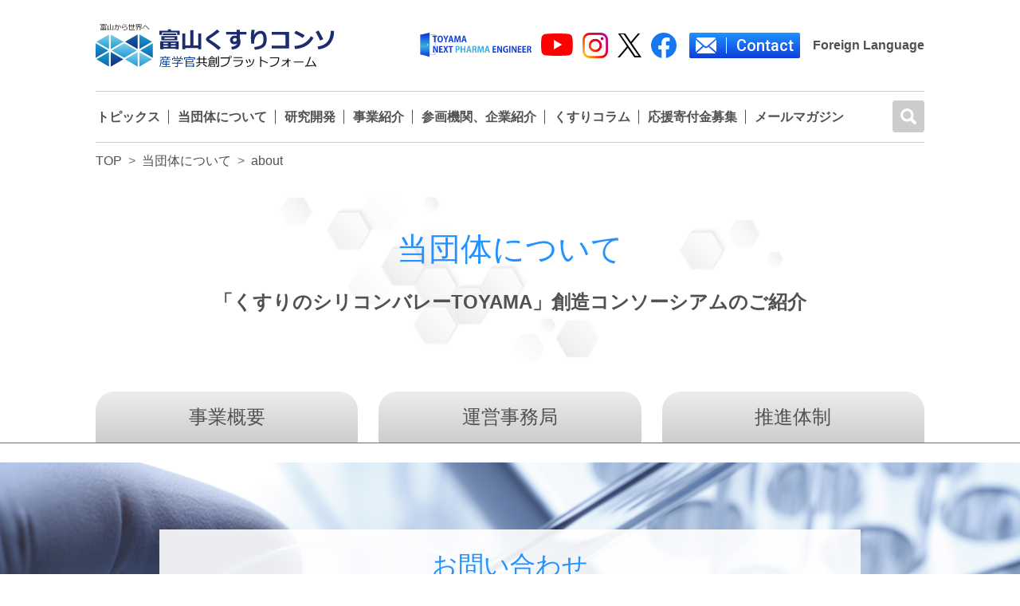

--- FILE ---
content_type: text/html; charset=UTF-8
request_url: https://kusuri-consortium.jp/about/
body_size: 9801
content:
<!doctype html>
<html lang="en">
<head>
	<meta charset="UTF-8">
	<meta name="viewport"
	      content="width=device-width, user-scalable=no, initial-scale=1.0, maximum-scale=1.0, minimum-scale=1.0">
	<link rel="shortcut icon" href="https://kusuri-consortium.jp/wp-content/themes/kusuri-consortium/resources/com/favicon.ico">
	<!--	<link rel="icon" href="--><!--" sizes="32x32">-->
	<!--	<link rel="icon" href="--><!--" sizes="57x57">-->
	<!--	<link rel="icon" href="--><!--" sizes="76x76">-->
	<!--	<link rel="icon" href="--><!--" sizes="96x96">-->
	<!--	<link rel="icon" href="--><!--" sizes="128x128">-->
	<!--	<link rel="icon" href="--><!--" sizes="192x192">-->
	<!--	<link rel="icon" href="--><!--" sizes="228x228">-->
	<!--	Android -->
	<!--	<link rel="shortcut icon" href="-->
	<!--" sizes="196x196">-->
	<!--	iOS -->
	<!--	<link rel="apple-touch-icon" href="-->
	<!--" sizes="120x120">-->
	<!--	<link rel="apple-touch-icon" href="-->
	<!--" sizes="152x152">-->
	<!--	<link rel="apple-touch-icon" href="-->
	<!--" sizes="180x180">-->
	<!--	 Windows 8  IE 10-->
	<!--	<meta name="msapplication-TileColor" content="#FFFFFF">-->
	<!--	<meta name="msapplication-TileImage" content="-->
	<!--">-->
	<title>当団体について &#8211; くすりのシリコンバレーTOYAMA創造コンソーシアム</title>
<meta name='robots' content='max-image-preview:large' />
<link rel='dns-prefetch' href='//www.googletagmanager.com' />
<link rel='dns-prefetch' href='//fonts.googleapis.com' />
<link rel="alternate" type="application/rss+xml" title="くすりのシリコンバレーTOYAMA創造コンソーシアム &raquo; フィード" href="https://kusuri-consortium.jp/feed/" />
<link rel="alternate" type="application/rss+xml" title="くすりのシリコンバレーTOYAMA創造コンソーシアム &raquo; コメントフィード" href="https://kusuri-consortium.jp/comments/feed/" />
<link rel="alternate" type="application/rss+xml" title="くすりのシリコンバレーTOYAMA創造コンソーシアム &raquo; 当団体について フィード" href="https://kusuri-consortium.jp/about/feed/" />
<script>
window._wpemojiSettings = {"baseUrl":"https:\/\/s.w.org\/images\/core\/emoji\/15.0.3\/72x72\/","ext":".png","svgUrl":"https:\/\/s.w.org\/images\/core\/emoji\/15.0.3\/svg\/","svgExt":".svg","source":{"concatemoji":"https:\/\/kusuri-consortium.jp\/wp-includes\/js\/wp-emoji-release.min.js?ver=6.6.2"}};
/*! This file is auto-generated */
!function(i,n){var o,s,e;function c(e){try{var t={supportTests:e,timestamp:(new Date).valueOf()};sessionStorage.setItem(o,JSON.stringify(t))}catch(e){}}function p(e,t,n){e.clearRect(0,0,e.canvas.width,e.canvas.height),e.fillText(t,0,0);var t=new Uint32Array(e.getImageData(0,0,e.canvas.width,e.canvas.height).data),r=(e.clearRect(0,0,e.canvas.width,e.canvas.height),e.fillText(n,0,0),new Uint32Array(e.getImageData(0,0,e.canvas.width,e.canvas.height).data));return t.every(function(e,t){return e===r[t]})}function u(e,t,n){switch(t){case"flag":return n(e,"\ud83c\udff3\ufe0f\u200d\u26a7\ufe0f","\ud83c\udff3\ufe0f\u200b\u26a7\ufe0f")?!1:!n(e,"\ud83c\uddfa\ud83c\uddf3","\ud83c\uddfa\u200b\ud83c\uddf3")&&!n(e,"\ud83c\udff4\udb40\udc67\udb40\udc62\udb40\udc65\udb40\udc6e\udb40\udc67\udb40\udc7f","\ud83c\udff4\u200b\udb40\udc67\u200b\udb40\udc62\u200b\udb40\udc65\u200b\udb40\udc6e\u200b\udb40\udc67\u200b\udb40\udc7f");case"emoji":return!n(e,"\ud83d\udc26\u200d\u2b1b","\ud83d\udc26\u200b\u2b1b")}return!1}function f(e,t,n){var r="undefined"!=typeof WorkerGlobalScope&&self instanceof WorkerGlobalScope?new OffscreenCanvas(300,150):i.createElement("canvas"),a=r.getContext("2d",{willReadFrequently:!0}),o=(a.textBaseline="top",a.font="600 32px Arial",{});return e.forEach(function(e){o[e]=t(a,e,n)}),o}function t(e){var t=i.createElement("script");t.src=e,t.defer=!0,i.head.appendChild(t)}"undefined"!=typeof Promise&&(o="wpEmojiSettingsSupports",s=["flag","emoji"],n.supports={everything:!0,everythingExceptFlag:!0},e=new Promise(function(e){i.addEventListener("DOMContentLoaded",e,{once:!0})}),new Promise(function(t){var n=function(){try{var e=JSON.parse(sessionStorage.getItem(o));if("object"==typeof e&&"number"==typeof e.timestamp&&(new Date).valueOf()<e.timestamp+604800&&"object"==typeof e.supportTests)return e.supportTests}catch(e){}return null}();if(!n){if("undefined"!=typeof Worker&&"undefined"!=typeof OffscreenCanvas&&"undefined"!=typeof URL&&URL.createObjectURL&&"undefined"!=typeof Blob)try{var e="postMessage("+f.toString()+"("+[JSON.stringify(s),u.toString(),p.toString()].join(",")+"));",r=new Blob([e],{type:"text/javascript"}),a=new Worker(URL.createObjectURL(r),{name:"wpTestEmojiSupports"});return void(a.onmessage=function(e){c(n=e.data),a.terminate(),t(n)})}catch(e){}c(n=f(s,u,p))}t(n)}).then(function(e){for(var t in e)n.supports[t]=e[t],n.supports.everything=n.supports.everything&&n.supports[t],"flag"!==t&&(n.supports.everythingExceptFlag=n.supports.everythingExceptFlag&&n.supports[t]);n.supports.everythingExceptFlag=n.supports.everythingExceptFlag&&!n.supports.flag,n.DOMReady=!1,n.readyCallback=function(){n.DOMReady=!0}}).then(function(){return e}).then(function(){var e;n.supports.everything||(n.readyCallback(),(e=n.source||{}).concatemoji?t(e.concatemoji):e.wpemoji&&e.twemoji&&(t(e.twemoji),t(e.wpemoji)))}))}((window,document),window._wpemojiSettings);
</script>
<style id='wp-emoji-styles-inline-css'>

	img.wp-smiley, img.emoji {
		display: inline !important;
		border: none !important;
		box-shadow: none !important;
		height: 1em !important;
		width: 1em !important;
		margin: 0 0.07em !important;
		vertical-align: -0.1em !important;
		background: none !important;
		padding: 0 !important;
	}
</style>
<link rel='stylesheet' id='wp-block-library-css' href='https://kusuri-consortium.jp/wp-includes/css/dist/block-library/style.min.css?ver=6.6.2' media='all' />
<style id='wp-block-library-theme-inline-css'>
.wp-block-audio :where(figcaption){color:#555;font-size:13px;text-align:center}.is-dark-theme .wp-block-audio :where(figcaption){color:#ffffffa6}.wp-block-audio{margin:0 0 1em}.wp-block-code{border:1px solid #ccc;border-radius:4px;font-family:Menlo,Consolas,monaco,monospace;padding:.8em 1em}.wp-block-embed :where(figcaption){color:#555;font-size:13px;text-align:center}.is-dark-theme .wp-block-embed :where(figcaption){color:#ffffffa6}.wp-block-embed{margin:0 0 1em}.blocks-gallery-caption{color:#555;font-size:13px;text-align:center}.is-dark-theme .blocks-gallery-caption{color:#ffffffa6}:root :where(.wp-block-image figcaption){color:#555;font-size:13px;text-align:center}.is-dark-theme :root :where(.wp-block-image figcaption){color:#ffffffa6}.wp-block-image{margin:0 0 1em}.wp-block-pullquote{border-bottom:4px solid;border-top:4px solid;color:currentColor;margin-bottom:1.75em}.wp-block-pullquote cite,.wp-block-pullquote footer,.wp-block-pullquote__citation{color:currentColor;font-size:.8125em;font-style:normal;text-transform:uppercase}.wp-block-quote{border-left:.25em solid;margin:0 0 1.75em;padding-left:1em}.wp-block-quote cite,.wp-block-quote footer{color:currentColor;font-size:.8125em;font-style:normal;position:relative}.wp-block-quote.has-text-align-right{border-left:none;border-right:.25em solid;padding-left:0;padding-right:1em}.wp-block-quote.has-text-align-center{border:none;padding-left:0}.wp-block-quote.is-large,.wp-block-quote.is-style-large,.wp-block-quote.is-style-plain{border:none}.wp-block-search .wp-block-search__label{font-weight:700}.wp-block-search__button{border:1px solid #ccc;padding:.375em .625em}:where(.wp-block-group.has-background){padding:1.25em 2.375em}.wp-block-separator.has-css-opacity{opacity:.4}.wp-block-separator{border:none;border-bottom:2px solid;margin-left:auto;margin-right:auto}.wp-block-separator.has-alpha-channel-opacity{opacity:1}.wp-block-separator:not(.is-style-wide):not(.is-style-dots){width:100px}.wp-block-separator.has-background:not(.is-style-dots){border-bottom:none;height:1px}.wp-block-separator.has-background:not(.is-style-wide):not(.is-style-dots){height:2px}.wp-block-table{margin:0 0 1em}.wp-block-table td,.wp-block-table th{word-break:normal}.wp-block-table :where(figcaption){color:#555;font-size:13px;text-align:center}.is-dark-theme .wp-block-table :where(figcaption){color:#ffffffa6}.wp-block-video :where(figcaption){color:#555;font-size:13px;text-align:center}.is-dark-theme .wp-block-video :where(figcaption){color:#ffffffa6}.wp-block-video{margin:0 0 1em}:root :where(.wp-block-template-part.has-background){margin-bottom:0;margin-top:0;padding:1.25em 2.375em}
</style>
<link rel='stylesheet' id='gutenberg-pdfjs-style-css' href='https://kusuri-consortium.jp/wp-content/plugins/pdfjs-viewer-shortcode/inc/../blocks/build/style-index.css?ver=1766473788' media='all' />
<style id='classic-theme-styles-inline-css'>
/*! This file is auto-generated */
.wp-block-button__link{color:#fff;background-color:#32373c;border-radius:9999px;box-shadow:none;text-decoration:none;padding:calc(.667em + 2px) calc(1.333em + 2px);font-size:1.125em}.wp-block-file__button{background:#32373c;color:#fff;text-decoration:none}
</style>
<style id='global-styles-inline-css'>
:root{--wp--preset--aspect-ratio--square: 1;--wp--preset--aspect-ratio--4-3: 4/3;--wp--preset--aspect-ratio--3-4: 3/4;--wp--preset--aspect-ratio--3-2: 3/2;--wp--preset--aspect-ratio--2-3: 2/3;--wp--preset--aspect-ratio--16-9: 16/9;--wp--preset--aspect-ratio--9-16: 9/16;--wp--preset--color--black: #000000;--wp--preset--color--cyan-bluish-gray: #abb8c3;--wp--preset--color--white: #ffffff;--wp--preset--color--pale-pink: #f78da7;--wp--preset--color--vivid-red: #cf2e2e;--wp--preset--color--luminous-vivid-orange: #ff6900;--wp--preset--color--luminous-vivid-amber: #fcb900;--wp--preset--color--light-green-cyan: #7bdcb5;--wp--preset--color--vivid-green-cyan: #00d084;--wp--preset--color--pale-cyan-blue: #8ed1fc;--wp--preset--color--vivid-cyan-blue: #0693e3;--wp--preset--color--vivid-purple: #9b51e0;--wp--preset--gradient--vivid-cyan-blue-to-vivid-purple: linear-gradient(135deg,rgba(6,147,227,1) 0%,rgb(155,81,224) 100%);--wp--preset--gradient--light-green-cyan-to-vivid-green-cyan: linear-gradient(135deg,rgb(122,220,180) 0%,rgb(0,208,130) 100%);--wp--preset--gradient--luminous-vivid-amber-to-luminous-vivid-orange: linear-gradient(135deg,rgba(252,185,0,1) 0%,rgba(255,105,0,1) 100%);--wp--preset--gradient--luminous-vivid-orange-to-vivid-red: linear-gradient(135deg,rgba(255,105,0,1) 0%,rgb(207,46,46) 100%);--wp--preset--gradient--very-light-gray-to-cyan-bluish-gray: linear-gradient(135deg,rgb(238,238,238) 0%,rgb(169,184,195) 100%);--wp--preset--gradient--cool-to-warm-spectrum: linear-gradient(135deg,rgb(74,234,220) 0%,rgb(151,120,209) 20%,rgb(207,42,186) 40%,rgb(238,44,130) 60%,rgb(251,105,98) 80%,rgb(254,248,76) 100%);--wp--preset--gradient--blush-light-purple: linear-gradient(135deg,rgb(255,206,236) 0%,rgb(152,150,240) 100%);--wp--preset--gradient--blush-bordeaux: linear-gradient(135deg,rgb(254,205,165) 0%,rgb(254,45,45) 50%,rgb(107,0,62) 100%);--wp--preset--gradient--luminous-dusk: linear-gradient(135deg,rgb(255,203,112) 0%,rgb(199,81,192) 50%,rgb(65,88,208) 100%);--wp--preset--gradient--pale-ocean: linear-gradient(135deg,rgb(255,245,203) 0%,rgb(182,227,212) 50%,rgb(51,167,181) 100%);--wp--preset--gradient--electric-grass: linear-gradient(135deg,rgb(202,248,128) 0%,rgb(113,206,126) 100%);--wp--preset--gradient--midnight: linear-gradient(135deg,rgb(2,3,129) 0%,rgb(40,116,252) 100%);--wp--preset--font-size--small: 13px;--wp--preset--font-size--medium: 20px;--wp--preset--font-size--large: 36px;--wp--preset--font-size--x-large: 42px;--wp--preset--spacing--20: 0.44rem;--wp--preset--spacing--30: 0.67rem;--wp--preset--spacing--40: 1rem;--wp--preset--spacing--50: 1.5rem;--wp--preset--spacing--60: 2.25rem;--wp--preset--spacing--70: 3.38rem;--wp--preset--spacing--80: 5.06rem;--wp--preset--shadow--natural: 6px 6px 9px rgba(0, 0, 0, 0.2);--wp--preset--shadow--deep: 12px 12px 50px rgba(0, 0, 0, 0.4);--wp--preset--shadow--sharp: 6px 6px 0px rgba(0, 0, 0, 0.2);--wp--preset--shadow--outlined: 6px 6px 0px -3px rgba(255, 255, 255, 1), 6px 6px rgba(0, 0, 0, 1);--wp--preset--shadow--crisp: 6px 6px 0px rgba(0, 0, 0, 1);}:where(.is-layout-flex){gap: 0.5em;}:where(.is-layout-grid){gap: 0.5em;}body .is-layout-flex{display: flex;}.is-layout-flex{flex-wrap: wrap;align-items: center;}.is-layout-flex > :is(*, div){margin: 0;}body .is-layout-grid{display: grid;}.is-layout-grid > :is(*, div){margin: 0;}:where(.wp-block-columns.is-layout-flex){gap: 2em;}:where(.wp-block-columns.is-layout-grid){gap: 2em;}:where(.wp-block-post-template.is-layout-flex){gap: 1.25em;}:where(.wp-block-post-template.is-layout-grid){gap: 1.25em;}.has-black-color{color: var(--wp--preset--color--black) !important;}.has-cyan-bluish-gray-color{color: var(--wp--preset--color--cyan-bluish-gray) !important;}.has-white-color{color: var(--wp--preset--color--white) !important;}.has-pale-pink-color{color: var(--wp--preset--color--pale-pink) !important;}.has-vivid-red-color{color: var(--wp--preset--color--vivid-red) !important;}.has-luminous-vivid-orange-color{color: var(--wp--preset--color--luminous-vivid-orange) !important;}.has-luminous-vivid-amber-color{color: var(--wp--preset--color--luminous-vivid-amber) !important;}.has-light-green-cyan-color{color: var(--wp--preset--color--light-green-cyan) !important;}.has-vivid-green-cyan-color{color: var(--wp--preset--color--vivid-green-cyan) !important;}.has-pale-cyan-blue-color{color: var(--wp--preset--color--pale-cyan-blue) !important;}.has-vivid-cyan-blue-color{color: var(--wp--preset--color--vivid-cyan-blue) !important;}.has-vivid-purple-color{color: var(--wp--preset--color--vivid-purple) !important;}.has-black-background-color{background-color: var(--wp--preset--color--black) !important;}.has-cyan-bluish-gray-background-color{background-color: var(--wp--preset--color--cyan-bluish-gray) !important;}.has-white-background-color{background-color: var(--wp--preset--color--white) !important;}.has-pale-pink-background-color{background-color: var(--wp--preset--color--pale-pink) !important;}.has-vivid-red-background-color{background-color: var(--wp--preset--color--vivid-red) !important;}.has-luminous-vivid-orange-background-color{background-color: var(--wp--preset--color--luminous-vivid-orange) !important;}.has-luminous-vivid-amber-background-color{background-color: var(--wp--preset--color--luminous-vivid-amber) !important;}.has-light-green-cyan-background-color{background-color: var(--wp--preset--color--light-green-cyan) !important;}.has-vivid-green-cyan-background-color{background-color: var(--wp--preset--color--vivid-green-cyan) !important;}.has-pale-cyan-blue-background-color{background-color: var(--wp--preset--color--pale-cyan-blue) !important;}.has-vivid-cyan-blue-background-color{background-color: var(--wp--preset--color--vivid-cyan-blue) !important;}.has-vivid-purple-background-color{background-color: var(--wp--preset--color--vivid-purple) !important;}.has-black-border-color{border-color: var(--wp--preset--color--black) !important;}.has-cyan-bluish-gray-border-color{border-color: var(--wp--preset--color--cyan-bluish-gray) !important;}.has-white-border-color{border-color: var(--wp--preset--color--white) !important;}.has-pale-pink-border-color{border-color: var(--wp--preset--color--pale-pink) !important;}.has-vivid-red-border-color{border-color: var(--wp--preset--color--vivid-red) !important;}.has-luminous-vivid-orange-border-color{border-color: var(--wp--preset--color--luminous-vivid-orange) !important;}.has-luminous-vivid-amber-border-color{border-color: var(--wp--preset--color--luminous-vivid-amber) !important;}.has-light-green-cyan-border-color{border-color: var(--wp--preset--color--light-green-cyan) !important;}.has-vivid-green-cyan-border-color{border-color: var(--wp--preset--color--vivid-green-cyan) !important;}.has-pale-cyan-blue-border-color{border-color: var(--wp--preset--color--pale-cyan-blue) !important;}.has-vivid-cyan-blue-border-color{border-color: var(--wp--preset--color--vivid-cyan-blue) !important;}.has-vivid-purple-border-color{border-color: var(--wp--preset--color--vivid-purple) !important;}.has-vivid-cyan-blue-to-vivid-purple-gradient-background{background: var(--wp--preset--gradient--vivid-cyan-blue-to-vivid-purple) !important;}.has-light-green-cyan-to-vivid-green-cyan-gradient-background{background: var(--wp--preset--gradient--light-green-cyan-to-vivid-green-cyan) !important;}.has-luminous-vivid-amber-to-luminous-vivid-orange-gradient-background{background: var(--wp--preset--gradient--luminous-vivid-amber-to-luminous-vivid-orange) !important;}.has-luminous-vivid-orange-to-vivid-red-gradient-background{background: var(--wp--preset--gradient--luminous-vivid-orange-to-vivid-red) !important;}.has-very-light-gray-to-cyan-bluish-gray-gradient-background{background: var(--wp--preset--gradient--very-light-gray-to-cyan-bluish-gray) !important;}.has-cool-to-warm-spectrum-gradient-background{background: var(--wp--preset--gradient--cool-to-warm-spectrum) !important;}.has-blush-light-purple-gradient-background{background: var(--wp--preset--gradient--blush-light-purple) !important;}.has-blush-bordeaux-gradient-background{background: var(--wp--preset--gradient--blush-bordeaux) !important;}.has-luminous-dusk-gradient-background{background: var(--wp--preset--gradient--luminous-dusk) !important;}.has-pale-ocean-gradient-background{background: var(--wp--preset--gradient--pale-ocean) !important;}.has-electric-grass-gradient-background{background: var(--wp--preset--gradient--electric-grass) !important;}.has-midnight-gradient-background{background: var(--wp--preset--gradient--midnight) !important;}.has-small-font-size{font-size: var(--wp--preset--font-size--small) !important;}.has-medium-font-size{font-size: var(--wp--preset--font-size--medium) !important;}.has-large-font-size{font-size: var(--wp--preset--font-size--large) !important;}.has-x-large-font-size{font-size: var(--wp--preset--font-size--x-large) !important;}
:where(.wp-block-post-template.is-layout-flex){gap: 1.25em;}:where(.wp-block-post-template.is-layout-grid){gap: 1.25em;}
:where(.wp-block-columns.is-layout-flex){gap: 2em;}:where(.wp-block-columns.is-layout-grid){gap: 2em;}
:root :where(.wp-block-pullquote){font-size: 1.5em;line-height: 1.6;}
</style>
<link rel='stylesheet' id='style-css' href='https://kusuri-consortium.jp/wp-content/themes/kusuri-consortium/style.css?ver=6.6.2' media='all' />
<link rel='stylesheet' id='google_font-css' href='https://fonts.googleapis.com/css2?family=Roboto%3Awght%40300%3B400%3B500&#038;display=swap&#038;ver=6.6.2' media='all' />
<link rel='stylesheet' id='theme-css' href='https://kusuri-consortium.jp/wp-content/themes/kusuri-consortium/public/css/owl.theme.default.min.css?ver=6.6.2' media='all' />
<link rel='stylesheet' id='carousel-css' href='https://kusuri-consortium.jp/wp-content/themes/kusuri-consortium/public/css/owl.carousel.min.css?ver=6.6.2' media='all' />
<link rel='stylesheet' id='appStyle-css' href='https://kusuri-consortium.jp/wp-content/themes/kusuri-consortium/public/css/app.css?20250129&#038;ver=6.6.2' media='all' />
<link rel='stylesheet' id='tablepress-default-css' href='https://kusuri-consortium.jp/wp-content/plugins/tablepress/css/build/default.css?ver=3.2.6' media='all' />
<link rel='stylesheet' id='wpglobus-css' href='https://kusuri-consortium.jp/wp-content/plugins/wpglobus/includes/css/wpglobus.css?ver=3.0.1' media='all' />

<!-- Site Kit によって追加された Google タグ（gtag.js）スニペット -->
<!-- Google アナリティクス スニペット (Site Kit が追加) -->
<script src="https://www.googletagmanager.com/gtag/js?id=GT-MK98FGN" id="google_gtagjs-js" async></script>
<script id="google_gtagjs-js-after">
window.dataLayer = window.dataLayer || [];function gtag(){dataLayer.push(arguments);}
gtag("set","linker",{"domains":["kusuri-consortium.jp"]});
gtag("js", new Date());
gtag("set", "developer_id.dZTNiMT", true);
gtag("config", "GT-MK98FGN");
</script>
<script src="https://kusuri-consortium.jp/wp-includes/js/jquery/jquery.min.js?ver=3.7.1" id="jquery-core-js"></script>
<script src="https://kusuri-consortium.jp/wp-includes/js/jquery/jquery-migrate.min.js?ver=3.4.1" id="jquery-migrate-js"></script>
<script id="utils-js-extra">
var userSettings = {"url":"\/","uid":"0","time":"1769005205","secure":"1"};
</script>
<script src="https://kusuri-consortium.jp/wp-includes/js/utils.min.js?ver=6.6.2" id="utils-js"></script>
<link rel="https://api.w.org/" href="https://kusuri-consortium.jp/wp-json/" /><link rel="EditURI" type="application/rsd+xml" title="RSD" href="https://kusuri-consortium.jp/xmlrpc.php?rsd" />
<meta name="generator" content="WordPress 6.6.2" />
<meta name="generator" content="Site Kit by Google 1.170.0" /><meta property="og:title" content="アーカイブ: 当団体について" />
<meta property="og:description" content="" />
<meta property="og:type" content="website" />
<meta property="og:url" content="https://kusuri-consortium.jp/about/" />
<meta property="og:image" content="https://kusuri-consortium.jp/wp-content/uploads/2023/03/ogp-400x210.jpg" />
<meta property="og:image:width" content="400" />
<meta property="og:image:height" content="210" />
<meta property="og:image:alt" content="" />
<meta property="og:site_name" content="くすりのシリコンバレーTOYAMA創造コンソーシアム" />
<meta name="twitter:card" content="summary" />
<meta name="twitter:site" content="KUSURICONSO" />
			<style media="screen">
				.wpglobus_flag_ja{background-image:url(https://kusuri-consortium.jp/wp-content/plugins/wpglobus/flags/jp.png)}
			</style>
			<link rel="alternate" hreflang="ja" href="https://kusuri-consortium.jp/about/" />		<style id="wp-custom-css">
			.npe_table_list table th {
	border:1px solid #bbb !important;
}

.npe_table_list table td {
	border:1px solid #bbb !important;
}

table.npe_table_list th {
	border:1px solid #bbb !important;
}

table.npe_table_list td {
	border:1px solid #bbb !important;
}

.list-content strong {
	font-weight:bold !important;
}

.list-content strong a{
	font-weight:bold !important;
}

.list-content strong a span{
	font-weight:bold !important;
}

.list-content strong span{
	font-weight:bold !important;
}

.list-content strong mark{
	font-weight:bold !important;
}		</style>
		</head>
<body>
<!--<div class="container p-0 bg-white container-header">-->
<header id="header">
	<div class="container content-padding">
		<div class="d-flex header-top">
			<a href="javascript:void(0)" title="toggle menu"
			   class="toggle-menu d-lg-none">
				<span></span>
			</a>
			<a href="https://kusuri-consortium.jp" title="くすりのシリコンバレーTOYAMA創造コンソーシアム" class="logo">
							<img src="https://kusuri-consortium.jp/wp-content/themes/kusuri-consortium/resources/com/top-logo.svg?202309" alt="" width="300"
				     class="d-xl-block d-lg-none">
				<img style="max-width: 150px" src="https://kusuri-consortium.jp/wp-content/themes/kusuri-consortium/resources/com/top-logo.svg?202309"
				     alt=""
				     class="d-xl-none d-lg-block">
				<img style="max-width: 236px" src="https://kusuri-consortium.jp/wp-content/themes/kusuri-consortium/resources/com/top-logo.svg?202309"
				     alt=""
				     class="d-lg-none d-sm-block">
			
			</a>
			<div class="box-social-header d-flex align-items-center">
				<ul class="social">
				  <li><a href="/npe/" target="_blank"><img
								src="https://kusuri-consortium.jp/wp-content/themes/kusuri-consortium/resources/com/npe-logo.svg?Ver.4" alt="TOYAMA NEXT PHARMA ENGINEER" width="140" height="32"></a></li>
				  <li><a href="https://www.youtube.com/@toyama8508/about" target="_blank"><img
								src="https://kusuri-consortium.jp/wp-content/themes/kusuri-consortium/resources/com/youtube-logo.svg?Ver.4" alt="YouTube" width="40" height="29"></a></li>
					<li><a href="https://www.instagram.com/toyama_pharmaceutical_valley/" target="_blank"><img
								src="https://kusuri-consortium.jp/wp-content/themes/kusuri-consortium/resources/com/icon/in.svg" alt="Instagram"></a></li>
					<li><a href="https://twitter.com/KUSURICONSO" target="_blank"><img
								src="https://kusuri-consortium.jp/wp-content/themes/kusuri-consortium/resources/com/icon/x_logo-black.png?Ver.2" alt="X" width="30" height="30"></a></li>
					<li><a href="https://www.facebook.com/kusuriconsortium" target="_blank"><img
								src="https://kusuri-consortium.jp/wp-content/themes/kusuri-consortium/resources/com/icon/fb.svg" alt="Facebook"></a></li>
					<li><a href="/contact" title="" class="contact-header-link"
					       data-category="contact"
						>
								<span class="contact-icon"><img
										src="https://kusuri-consortium.jp/wp-content/themes/kusuri-consortium/resources/com/icon/email-sm.svg"></span>
							<span class="contact-text">Contact</span>
						</a></li>
				</ul>
				<div class="box-lang" style="display: ;">
					<a href="https://kusuri-consortium.jp/foreign">Foreign Language</a>
				</div>
				<form action="https://kusuri-consortium.jp/" class="form-search-header d-lg-none">
					<div class="form-group form-input d-lg-none">
						<input type="search" name="s"
						       placeholder="検索">
					</div>
					<button type="button" class="icon-search">
						<img src="https://kusuri-consortium.jp/wp-content/themes/kusuri-consortium/resources/com/icon/search.svg">
					</button>
				</form>
			</div>
		</div>
		<div class="menu-header">
			<!--			-->			<nav id="nav-menu">
	<ul class="menu">
				<li class="item-menu"><a href="https://kusuri-consortium.jp/topics/"
		                         title="">トピックス</a></li>
						<li class="item-menu"><a href="https://kusuri-consortium.jp/framework/"
		                         title="" class="is-active">当団体について</a>
			<span class="toggle-item-menu">
				<img src="https://kusuri-consortium.jp/wp-content/themes/kusuri-consortium/resources/images/i-toggle-menu.svg" alt="">
			</span>
			<div class="mega-menu">
				<a href="https://kusuri-consortium.jp/framework/" title="" class="box-title-mega-menu">
					当団体について
					<img src="https://kusuri-consortium.jp/wp-content/themes/kusuri-consortium/resources/images/icon-arrow-white.png" alt="" width="10px">
				</a>
				<ul class="box-mega-menu-child">
										<li>
						<a href="https://kusuri-consortium.jp/framework/" title="">
							事業概要						</a>		
					</li>
															<li>
						<a href="https://kusuri-consortium.jp/organization/" title="">
							運営事務局紹介						</a>
					</li>
															<li>
						<a href="https://kusuri-consortium.jp/promotion/" title="">
							推進体制						</a>
					</li>
									</ul>
			</div>
		</li>
				<li class="item-menu">
			<a href="https://kusuri-consortium.jp/rad/" title="" class="is-active">研究開発</a>
			<span class="toggle-item-menu">
				<img src="https://kusuri-consortium.jp/wp-content/themes/kusuri-consortium/resources/images/i-toggle-menu.svg" alt="">
			</span>
			<div class="mega-menu">
				<a href="https://kusuri-consortium.jp/rad/" title="" class="box-title-mega-menu">
				研究開発					<img src="https://kusuri-consortium.jp/wp-content/themes/kusuri-consortium/resources/images/icon-arrow-white.png" alt="" width="10px">
				</a>
				<ul class="box-mega-menu-child">
					<li>
						<a href="https://kusuri-consortium.jp/rad/" title="">
						研究開発						</a>
					</li>
				
					<li>
						<a href="https://kusuri-consortium.jp/rad/support/" title="">
							研究支援体制						</a>
					</li>
				</ul>
			</div>
		</li>
				<li class="item-menu">
			<a href="https://kusuri-consortium.jp/business/" title="" class="is-active">事業紹介</a>
			<span class="toggle-item-menu">
				<img src="https://kusuri-consortium.jp/wp-content/themes/kusuri-consortium/resources/images/i-toggle-menu.svg" alt="">
			</span>
			<div class="mega-menu">
								<a href="https://kusuri-consortium.jp/business/" title="" class="box-title-mega-menu">
					事業紹介					<img src="https://kusuri-consortium.jp/wp-content/themes/kusuri-consortium/resources/images/icon-arrow-white.png" alt="" width="10px">
				</a>
								<ul class="box-mega-menu-child">
				    <li>
						<a href="https://kusuri-consortium.jp/rad/" title="">
							研究開発						</a>
					</li>

					<li>
						<a href="/talent-development/" title="">
							人材育成						</a>
					</li>

										<li>
						<a href="https://kusuri-consortium.jp/equipment/" title="">
							機器共用						</a>
					</li>
									</ul>
			</div>
		</li>
						<li class="item-menu"><a href="https://kusuri-consortium.jp/company_introduction/" title="" class="is-active">参画機関、企業紹介</a>
			<span class="toggle-item-menu">
				<img src="https://kusuri-consortium.jp/wp-content/themes/kusuri-consortium/resources/images/i-toggle-menu.svg" alt="">
			</span>
			<div class="mega-menu">
				<a href="https://kusuri-consortium.jp/company_introduction/" title="" class="box-title-mega-menu">
					参画機関、企業紹介					
					<img src="https://kusuri-consortium.jp/wp-content/themes/kusuri-consortium/resources/images/icon-arrow-white.png" alt="" width="10px">
				</a>
				<ul class="box-mega-menu-child">
										<li>
						<a href="https://kusuri-consortium.jp/company_introduction/pharmaceutical_anufacturing/" title="">
							医薬品製造業者（一覧）						</a>
					</li>
															<li>
						<a href="https://kusuri-consortium.jp/company_introduction/pharmaceutical_companies/" title="">
							医薬品関連企業等（一覧）						</a>
					</li>
									</ul>
			</div>
		</li>
								<li class="item-menu"><a href="https://kusuri-consortium.jp/column/"
		                         title="">くすりコラム</a></li>
						<li class="item-menu"><a  href="https://kusuri-consortium.jp/donation/" title="">応援寄付金募集</a>
			<span class="toggle-item-menu">
				<img src="https://kusuri-consortium.jp/wp-content/themes/kusuri-consortium/resources/images/i-toggle-menu.svg" alt="">
			</span>
		</li>
							  		    <li class="item-menu"><a href="https://kusuri-consortium.jp/mailmagazine/" title="">メールマガジン</a></li>
			</ul>
</nav>

			<form action="https://kusuri-consortium.jp/" class="form-search-header">
				<button type="button" class="icon-search icon-toggle-search-header">
					<img src="https://kusuri-consortium.jp/wp-content/themes/kusuri-consortium/resources/com/icon/search.svg" alt="">
				</button>
				<div class="box-search-header">
					<div class="input-group">
						<input type="search" class="form-control" name="s"
						       placeholder="検索"
						       aria-label="検索">
						<button class="btn btn-secondary" type="submit">
							<img src="https://kusuri-consortium.jp/wp-content/themes/kusuri-consortium/resources/com/icon/search.svg">
						</button>
					</div>
				</div>
			</form>
			<!--			mobile-->
			<div class="box-social-header d-flex align-items-center d-lg-none">
				<ul class="social">
					<li><a href="https://www.instagram.com/toyama_pharmaceutical_valley/" title=""><img
								src="https://kusuri-consortium.jp/wp-content/themes/kusuri-consortium/resources/com/icon/in.svg"></a></li>
					<li><a href="https://twitter.com/KUSURICONSO" title=""><img
								src="https://kusuri-consortium.jp/wp-content/themes/kusuri-consortium/resources/com/icon/x_logo-black.png?Ver.4" width="30" height="30"></a></li>
					<li><a href="https://www.facebook.com/kusuriconsortium" title=""><img
								src="https://kusuri-consortium.jp/wp-content/themes/kusuri-consortium/resources/com/icon/fb.svg"></a></li>
					<li><a href="/contact" title="" class="contact-header-link"
					       data-category="contact">
							<span class="contact-icon"><img
									src="https://kusuri-consortium.jp/wp-content/themes/kusuri-consortium/resources/com/icon/email-sm.svg"></span>
							<span class="contact-text">Contact</span>
						</a></li>
				</ul>
				<div class="mb-3">
				  <a href="https://www.youtube.com/@toyama8508/about" target="_blank"><img
								src="https://kusuri-consortium.jp/wp-content/themes/kusuri-consortium/resources/com/youtube-logo.svg?Ver.4" alt="YouTube" width="40"></a>
					<a href="/npe/" target="_blank" class="m-4"><img
								src="https://kusuri-consortium.jp/wp-content/themes/kusuri-consortium/resources/com/npe-logo.svg?Ver.4" alt="TOYAMA NEXT PHARMA ENGINEER" width="140" height="32"></a>
				</div>
				<form action="" id="lang-form-mobile" method="post" class="wrap-lang-mobile">
										<div class="box-lang" style="display: ;">
						<a href="https://kusuri-consortium.jp/foreign">Foreign Language</a>
					</div>
				</form>
			</div>
		</div>
	</div>
</header>
<body class="archive post-type-archive post-type-archive-about wp-embed-responsive">
<div class="container p-0 bg-white">

<main id="main">

	<div class="container content-padding">
		<nav style="--bs-breadcrumb-divider: '>';" aria-label="breadcrumb">
			<ol class="breadcrumb">
				<li class="breadcrumb-item"><a href="/">TOP</a></li>
				<li class="breadcrumb-item " aria-current="page"><a href="https://kusuri-consortium.jp/framework/">当団体について</a></li>
				<li class="breadcrumb-item " aria-current="page"><a href="">about</a></li>
			</ol>
		</nav>
					<div class="banner-title"
			     style="background-image: url('https://kusuri-consortium.jp/wp-content/themes/kusuri-consortium/resources/images/img-banner-title.png')">
				<h1 class="title">当団体について</h1>
				<p class="">「くすりのシリコンバレーTOYAMA」創造コンソーシアムのご紹介</p>
			</div>
			</div>
	<section id="contact-research">
				<div class="nav-tab-control">
			<div class="container content-padding">
				<ul class="row">
																	<li class="col-4">
							<a href="https://kusuri-consortium.jp/framework/" title=""
							   class="">事業概要							</a>
						</li>
																	<li class="col-4">
							<a href="https://kusuri-consortium.jp/organization/" title=""
							   class="">運営事務局							</a>
						</li>
																	<li class="col-4">
							<a href="https://kusuri-consortium.jp/promotion/" title=""
							   class="">推進体制							</a>
						</li>
									</ul>
			</div>
		</div>
				<div class="content-tab pt-4">
					</div>
	</section>
</main>
<!--    footer common-->
<section id="contact"
         style="background-image: url('https://kusuri-consortium.jp/wp-content/themes/kusuri-consortium/resources/images/bg-contact.png')">
	<div class="container">
		<div class="row justify-content-center">
			<div class="col-lg-9 col-md-11">
				<div class="box-contact">
					<h3 class="title">お問い合わせ </h3>
					<p class="text-title">お気軽にご相談ください</p>
					<div class="box-item-contact">
						<a href="/contact" title="" class="item-contact item-first"
						   >
							<img src="https://kusuri-consortium.jp/wp-content/themes/kusuri-consortium/resources/com/icon/email-md.svg" class="icon-item">
							<span>メールでお問合せ</span>
							<img src="https://kusuri-consortium.jp/wp-content/themes/kusuri-consortium/resources/com/icon/arr-right.svg">
						</a>
						<a href="tel:076-444-3943" title="" class="item-contact">
							<img src="https://kusuri-consortium.jp/wp-content/themes/kusuri-consortium/resources/com/icon/call.svg" class="icon-item">
							<div>
								<span class="font-bold">076-444-3943</span>
								<span>受付時間　平日8:30～17:15</span>
							</div>
							<img src="https://kusuri-consortium.jp/wp-content/themes/kusuri-consortium/resources/com/icon/arr-right.svg">
						</a>
					</div>
				</div>
			</div>
		</div>
	</div>
</section>
<footer id="footer">
	<div class="container content-padding">
		<div class="menu-footer">
			<ul class="menu-footer-main">
									<li><a href="https://kusuri-consortium.jp/links/" title="">関連リンク</a></li>
												<li><a href="https://kusuri-consortium.jp/privacy-site-policy/" title="">プライバシー＆サイトポリシー</a></li>
								<li><a href="https://kusuri-consortium.jp/sitemap/" title="">サイトマップ </a></li>
				<li><a href="https://www.youtube.com/channel/UCTnNvDCWbUP9R1MD-5d1Ldw" title="">動画ギャラリー</a></li>
		
			</ul>
		</div>
		<div class="content-footer">
			<div class="font-bold">
				「くすりのシリコンバレーTOYAMA」創造コンソーシアム運営事務局（富山県厚生部くすり振興課　くすりコンソーシアム推進係）			</div>
			富山県富山市新総曲輪1-7 <br>
			電話： 076-444-3943（直通）		</div>
		<div class="copyright">Copyright(C)「くすりのシリコンバレーTOYAMA」創造コンソーシアム . All Rights Reserved. </div>
	</div>
</footer>
<button type="button" class="scroll-top">
	<img src="https://kusuri-consortium.jp/wp-content/themes/kusuri-consortium/resources/images/icon-scrollTop.svg" alt="">
</button>
<div class="modal devices" tabindex="-1" id="modal-equipment-detail">
	<div class="modal-dialog modal-dialog-centered">
		<div class="modal-content">
		</div>
	</div>
</div>
<script id="appJS-js-extra">
var WPURLS = {"siteUrl":"https:\/\/kusuri-consortium.jp\/wp-content\/themes\/kusuri-consortium"};
</script>
<script src="https://kusuri-consortium.jp/wp-content/themes/kusuri-consortium/public/js/app.js?ver=6.6.2" id="appJS-js"></script>
<script id="wpglobus-js-extra">
var WPGlobus = {"version":"3.0.1","language":"ja","enabledLanguages":["ja"]};
</script>
<script src="https://kusuri-consortium.jp/wp-content/plugins/wpglobus/includes/js/wpglobus.min.js?ver=3.0.1" id="wpglobus-js"></script>
<!--close container-->
</div>

</body>
</html>

</body>




--- FILE ---
content_type: text/css
request_url: https://kusuri-consortium.jp/wp-content/themes/kusuri-consortium/style.css?ver=6.6.2
body_size: 60
content:
/*
Theme Name: okusuri-consortium
Text Domain: okusuri
*/

--- FILE ---
content_type: image/svg+xml
request_url: https://kusuri-consortium.jp/wp-content/themes/kusuri-consortium/resources/images/icon-scrollTop.svg
body_size: 202
content:
<svg xmlns="http://www.w3.org/2000/svg" width="32" height="32" viewBox="0 0 32 32"><path d="M1248,768v32h32V768Zm20,16.8v6.4h-8v-6.4h-4l8-8,8,8Z" transform="translate(-1248 -768)" fill="#2192ff"/></svg>

--- FILE ---
content_type: image/svg+xml
request_url: https://kusuri-consortium.jp/wp-content/themes/kusuri-consortium/resources/com/icon/fb.svg
body_size: 608
content:
<svg xmlns="http://www.w3.org/2000/svg" width="32" height="32" viewBox="0 0 32 32"><g transform="translate(-997.557 -40)"><path d="M1029.557,56a16,16,0,1,0-18.5,15.806V60.625h-4.062V56h4.062V52.475c0-4.01,2.389-6.225,6.044-6.225a24.64,24.64,0,0,1,3.581.312V50.5h-2.017a2.313,2.313,0,0,0-2.608,2.5v3h4.438l-.709,4.625h-3.729V71.806A16,16,0,0,0,1029.557,56Z" fill="#1677f0"/><path d="M1019.786,60.625l.709-4.625h-4.438V53a2.313,2.313,0,0,1,2.608-2.5h2.017V46.562a24.64,24.64,0,0,0-3.581-.312c-3.655,0-6.044,2.215-6.044,6.225V56h-4.062v4.625h4.062V71.806a16.205,16.205,0,0,0,5,0V60.625Z" fill="#fff"/></g></svg>

--- FILE ---
content_type: image/svg+xml
request_url: https://kusuri-consortium.jp/wp-content/themes/kusuri-consortium/resources/com/npe-logo.svg?Ver.4
body_size: 8303
content:
<svg width="63" height="14" viewBox="0 0 63 14" fill="none" xmlns="http://www.w3.org/2000/svg">
<path d="M10.2498 2.27405H9.35962V5.27698H8.66626V2.27405H7.78101V1.67444H10.2498V2.27405Z" fill="#0E3EDA"/>
<path d="M13.5012 3.43126C13.5012 4.68663 12.864 5.32872 11.9695 5.32872C11.0183 5.32872 10.4797 4.53233 10.4797 3.48741C10.4797 2.41026 11.0745 1.61827 12.0164 1.61827C13.0139 1.61827 13.5012 2.47081 13.5012 3.43126ZM11.2058 3.47326C11.2058 4.18078 11.4822 4.76183 11.9929 4.76183C12.5081 4.76183 12.7752 4.18566 12.7752 3.45958C12.7752 2.79894 12.5266 2.18517 11.9973 2.18517C11.4539 2.18517 11.2058 2.8131 11.2058 3.47326Z" fill="#0E3EDA"/>
<path d="M16.4866 1.67444L15.4182 3.78723V5.27698H14.7249V3.81067L13.7039 1.67444H14.4768L14.8328 2.56018C14.9358 2.8175 15.0203 3.0426 15.1042 3.29065H15.114C15.1843 3.05188 15.2732 2.81751 15.3762 2.5553L15.7229 1.67444H16.4866Z" fill="#0E3EDA"/>
<path d="M19.3357 5.27698H18.6096L18.3518 4.32581H17.387L17.1384 5.27698H16.4358L17.4573 1.67444H18.3284L19.3357 5.27698ZM18.2537 3.80139L18.0378 2.98157C17.9817 2.75696 17.9207 2.46643 17.8743 2.24622H17.8601C17.8132 2.47083 17.7522 2.76624 17.7009 2.97669L17.4851 3.8014L18.2537 3.80139Z" fill="#0E3EDA"/>
<path d="M23.2898 5.27697H22.6296L22.5637 3.87609C22.5452 3.39855 22.5217 2.91125 22.5261 2.45714H22.5124C22.4094 2.8878 22.2781 3.36583 22.1565 3.76866L21.716 5.2252H21.1911L20.7932 3.79209C20.676 3.38438 20.5637 2.89707 20.4792 2.45713H20.4651C20.4558 2.91123 20.4324 3.44541 20.4089 3.89024L20.3386 5.27696H19.7063L19.9499 1.67442H20.8074L21.196 3.02842C21.3132 3.46397 21.4162 3.88584 21.4958 4.29795H21.51C21.594 3.89512 21.7019 3.45957 21.8235 3.02842L22.2312 1.67442H23.0837L23.2898 5.27697Z" fill="#0E3EDA"/>
<path d="M26.5378 5.27698H25.8118L25.554 4.32581H24.5891L24.3406 5.27698H23.6379L24.6594 1.67444H25.5305L26.5378 5.27698ZM25.4558 3.80139L25.24 2.98157C25.1838 2.75696 25.1228 2.46643 25.0764 2.24622H25.0623C25.0154 2.47083 24.9543 2.76624 24.9031 2.97669L24.6873 3.8014L25.4558 3.80139Z" fill="#0E3EDA"/>
<path d="M10.6946 10.9H10.0012L9.22826 9.41026C9.03637 9.04014 8.82543 8.59533 8.67553 8.20177H8.65698C8.68481 8.64659 8.69897 9.15293 8.69897 9.79453V10.9H8.07153V7.29746H8.82104L9.57983 8.75937C9.77172 9.11972 9.97338 9.56015 10.1184 9.93515H10.1277C10.0857 9.47568 10.0666 8.96542 10.0666 8.37997V7.29745H10.6946V10.9Z" fill="#0E3EDA"/>
<path d="M13.4172 10.9H11.4031V7.29747H13.342V7.87852H12.0959V8.74961H13.2717V9.3165H12.0959V10.3189H13.4172V10.9Z" fill="#0E3EDA"/>
<path d="M16.4021 10.9H15.6248L15.3015 10.2023C15.1794 9.95372 15.095 9.76183 15.0061 9.54601H14.9919C14.9172 9.76183 14.8328 9.95861 14.7253 10.2066L14.4299 10.9H13.6711L14.6033 9.06847L13.7039 7.29747H14.4768L14.8001 8.00499C14.8938 8.21104 14.9641 8.39366 15.0481 8.59532H15.0579C15.1419 8.37022 15.2029 8.20665 15.2918 8.00011L15.5965 7.29747H16.3601L15.4373 9.06358L16.4021 10.9Z" fill="#0E3EDA"/>
<path d="M18.9983 7.89708H18.1082V10.9H17.4148V7.89708H16.5295V7.29747H18.9983V7.89708Z" fill="#0E3EDA"/>
<path d="M20.4187 7.34435C20.6433 7.30236 20.9524 7.26964 21.3508 7.26964C21.8049 7.26964 22.1472 7.35851 22.3767 7.55528C22.592 7.7379 22.7234 8.02842 22.7234 8.36094C22.7234 9.34922 21.8987 9.56944 21.3601 9.56944C21.2615 9.56944 21.1775 9.56505 21.1072 9.55089V10.9H20.4187V7.34435ZM21.1072 9.00744C21.1726 9.0216 21.2478 9.02648 21.3508 9.02648C21.7815 9.02648 22.0344 8.78283 22.0344 8.39367C22.0344 8.00988 21.7908 7.80822 21.407 7.80822C21.2664 7.80822 21.1682 7.82238 21.1072 7.83654V9.00744Z" fill="#3AB0E1"/>
<path d="M25.844 10.9H25.1506V9.34923H23.9231V10.9H23.2302V7.29747H23.9231V8.73595H25.1506V7.29747H25.844V10.9Z" fill="#3AB0E1"/>
<path d="M29.1853 10.9H28.4592L28.2014 9.94884H27.2366L26.988 10.9H26.2854L27.3069 7.29747H28.178L29.1853 10.9ZM28.1033 9.42443L27.8875 8.60461C27.8313 8.38 27.7703 8.08947 27.7239 7.86926H27.7097C27.6628 8.09387 27.6018 8.38928 27.5505 8.59973L27.3347 9.42444L28.1033 9.42443Z" fill="#3AB0E1"/>
<path d="M31.3367 9.19933C31.5896 9.29796 31.7302 9.54162 31.8142 9.90685C31.9172 10.3331 32.011 10.7643 32.0813 10.9H31.3694C31.3176 10.797 31.2288 10.483 31.1443 10.0475C31.0505 9.5836 30.9055 9.43858 30.5779 9.43858H30.3435V10.9H29.655V7.34435C29.8938 7.30236 30.2312 7.26964 30.5823 7.26964C31.0369 7.26964 31.9548 7.32579 31.9548 8.29064C31.9548 8.73107 31.6736 9.05431 31.3367 9.18566V9.19933ZM30.6292 8.92296C31.0227 8.92296 31.2615 8.69347 31.2615 8.35167C31.2615 7.8878 30.9148 7.79894 30.6619 7.79894C30.5076 7.79894 30.3997 7.80822 30.3435 7.82726V8.92296H30.6292Z" fill="#3AB0E1"/>
<path d="M36.0168 10.9H35.3567L35.2908 9.49913C35.2722 9.02159 35.2488 8.53428 35.2537 8.08017H35.2395C35.1365 8.51083 35.0051 8.98886 34.8835 9.39169L34.4431 10.8482H33.9182L33.5202 9.41512C33.4031 9.00741 33.2908 8.5201 33.2063 8.08016H33.1921C33.1828 8.53426 33.1594 9.06844 33.136 9.51327L33.0657 10.9H32.4333L32.677 7.29745H33.5344L33.9231 8.65145C34.0403 9.087 34.1433 9.50887 34.2229 9.92098H34.237C34.321 9.51815 34.4289 9.0826 34.5505 8.65145L34.9582 7.29745H35.8108L36.0168 10.9Z" fill="#3AB0E1"/>
<path d="M39.2649 10.9H38.5388L38.281 9.94884H37.3162L37.0676 10.9H36.365L37.3865 7.29747H38.2576L39.2649 10.9ZM38.1829 9.42443L37.967 8.60461C37.9109 8.38 37.8503 8.08947 37.8035 7.86926H37.7893C37.7424 8.09387 37.6814 8.38928 37.6301 8.59973L37.4143 9.42444L38.1829 9.42443Z" fill="#3AB0E1"/>
<path d="M42.7605 10.9H40.7463V7.29747H42.6853V7.87852H41.4392V8.74961H42.615V9.3165H41.4392V10.3189H42.7605V10.9Z" fill="#0E3EDA"/>
<path d="M45.9187 10.9H45.2253L44.4529 9.41026C44.2605 9.04014 44.0496 8.59533 43.8997 8.20177H43.8811C43.9089 8.64659 43.9231 9.15293 43.9231 9.79453V10.9H43.2957V7.29746H44.0452L44.8035 8.75937C44.9959 9.11972 45.197 9.56015 45.3425 9.93515H45.3523C45.3093 9.47568 45.2908 8.96542 45.2908 8.37997V7.29745H45.9187L45.9187 10.9Z" fill="#0E3EDA"/>
<path d="M49.2322 10.7594C49.0212 10.839 48.614 10.9376 48.2058 10.9376C47.658 10.9376 47.241 10.797 46.9363 10.4972C46.6277 10.1925 46.449 9.70079 46.449 9.1295C46.449 7.91124 47.2595 7.26036 48.2947 7.26036C48.6609 7.26036 48.9646 7.32579 49.1384 7.41026L48.9929 7.98155C48.8289 7.90684 48.6228 7.8502 48.3044 7.8502C47.6628 7.8502 47.1755 8.24375 47.1755 9.11534C47.1755 9.94884 47.6208 10.3707 48.2156 10.3707C48.3845 10.3707 48.5105 10.3473 48.571 10.319V9.43858H48.0515V8.89024H49.2322L49.2322 10.7594Z" fill="#0E3EDA"/>
<path d="M49.8513 7.29747H50.5447V10.9H49.8513V7.29747Z" fill="#0E3EDA"/>
<path d="M53.8708 10.9H53.1775L52.405 9.41026C52.2126 9.04014 52.0017 8.59533 51.8523 8.20177H51.8328C51.8611 8.64659 51.8757 9.15293 51.8757 9.79453V10.9H51.2478V7.29746H51.9968L52.7556 8.75937C52.948 9.11972 53.1492 9.56015 53.2947 9.93515H53.3044C53.2615 9.47568 53.2429 8.96542 53.2429 8.37997V7.29745H53.8709L53.8708 10.9Z" fill="#0E3EDA"/>
<path d="M56.5925 10.9H54.5789V7.29747H56.5183V7.87852H55.2722V8.74961H56.448V9.3165H55.2722V10.3189H56.5925V10.9Z" fill="#0E3EDA"/>
<path d="M59.1423 10.9H57.1287V7.29747H59.0681V7.87852H57.822V8.74961H58.9978V9.3165H57.822V10.3189H59.1423V10.9Z" fill="#0E3EDA"/>
<path d="M61.3591 9.19933C61.6121 9.29796 61.7527 9.54162 61.8367 9.90685C61.9402 10.3331 62.0339 10.7643 62.1043 10.9H61.3914C61.3406 10.797 61.2517 10.483 61.1668 10.0475C61.073 9.5836 60.9285 9.43858 60.6003 9.43858H60.366V10.9H59.6775V7.34435C59.9158 7.30236 60.2537 7.26964 60.6052 7.26964C61.0593 7.26964 61.9773 7.32579 61.9773 8.29064C61.9773 8.73107 61.696 9.05431 61.3591 9.18566L61.3591 9.19933ZM60.6521 8.92296C61.0447 8.92296 61.2839 8.69347 61.2839 8.35167C61.2839 7.8878 60.9373 7.79894 60.6843 7.79894C60.53 7.79894 60.4216 7.80822 60.366 7.82726V8.92296H60.6521Z" fill="#0E3EDA"/>
<path d="M9.3215 1.10983H1V11.9374H9.3215V1.10983Z" stroke="#000FB9" stroke-width="0.1064" stroke-miterlimit="10"/>
<path d="M1.09181 1.16565L6.08709 0V13.1864L1.09181 11.875C1.09181 11.875 1.05806 1.14136 1.09181 1.16565Z" fill="url(#paint0_linear_102_32)"/>
<path d="M5.24165 6.19397H4.9571L4.81483 6.5593L4.9571 6.92463H5.24165L5.38393 6.5593L5.24165 6.19397Z" fill="white"/>
<defs>
<linearGradient id="paint0_linear_102_32" x1="3.58195" y1="0.99566" x2="3.58195" y2="12.7981" gradientUnits="userSpaceOnUse">
<stop stop-color="#0E3EDA"/>
<stop offset="0.54181" stop-color="#3AB0E1"/>
<stop offset="1" stop-color="#0E3EDA"/>
</linearGradient>
</defs>
</svg>


--- FILE ---
content_type: image/svg+xml
request_url: https://kusuri-consortium.jp/wp-content/themes/kusuri-consortium/resources/com/youtube-logo.svg?Ver.4
body_size: 757
content:
<svg width="29" height="21" viewBox="0 0 29 21" fill="none" xmlns="http://www.w3.org/2000/svg">
<path d="M28.2781 3.17294C27.9441 1.92974 26.9607 0.94632 25.7175 0.61232C23.4723 5.96046e-08 14.436 0 14.436 0C14.436 0 5.39957 0.01856 3.15439 0.63088C1.91119 0.96487 0.92777 1.9483 0.59377 3.1915C0 5.43668 0 10.1311 0 10.1311C0 10.1311 -5.96046e-08 14.8256 0.61232 17.0893C0.94631 18.3325 1.92974 19.316 3.17294 19.65C5.41812 20.2623 14.4545 20.2623 14.4545 20.2623C14.4545 20.2623 23.4909 20.2623 25.7361 19.65C26.9793 19.316 27.9627 18.3325 28.2967 17.0893C28.909 14.8442 28.909 10.1311 28.909 10.1311C28.909 10.1311 28.8904 5.43668 28.2781 3.17294Z" fill="#FF0000"/>
<path d="M11.5599 14.473L19.0562 10.1311L11.5599 5.78922V14.473Z" fill="white"/>
</svg>


--- FILE ---
content_type: image/svg+xml
request_url: https://kusuri-consortium.jp/wp-content/themes/kusuri-consortium/resources/com/icon/call.svg
body_size: 624
content:
<svg xmlns="http://www.w3.org/2000/svg" width="40" height="40" viewBox="0 0 40 40"><path d="M20,0A20,20,0,1,0,40,20,20,20,0,0,0,20,0ZM30.723,26.351,27.1,30.664a.954.954,0,0,1-1.182.228s-1.184-.58-2.089-1.119a42.6,42.6,0,0,1-7.577-6.027,42.626,42.626,0,0,1-6.027-7.576c-.538-.906-1.118-2.089-1.118-2.089A.955.955,0,0,1,9.335,12.9l4.313-3.623a.956.956,0,0,1,1.289.057l3.437,3.437a.954.954,0,0,1,.068,1.274L17,15.841a.954.954,0,0,0,.013,1.215,24.289,24.289,0,0,0,2.717,3.218,24.28,24.28,0,0,0,3.218,2.717A.955.955,0,0,0,24.159,23l1.8-1.448a.953.953,0,0,1,1.274.068l3.439,3.438A.955.955,0,0,1,30.723,26.351Z" fill="#fff"/></svg>

--- FILE ---
content_type: image/svg+xml
request_url: https://kusuri-consortium.jp/wp-content/themes/kusuri-consortium/resources/com/icon/arr-right.svg
body_size: 242
content:
<svg xmlns="http://www.w3.org/2000/svg" width="9.414" height="17.414" viewBox="0 0 9.414 17.414"><path d="M1240,1632l8,8-8,8" transform="translate(-1239.293 -1631.293)" fill="none" stroke="#fff" stroke-linecap="round" stroke-width="1"/></svg>

--- FILE ---
content_type: image/svg+xml
request_url: https://kusuri-consortium.jp/wp-content/themes/kusuri-consortium/resources/com/icon/search.svg
body_size: 717
content:
<svg xmlns="http://www.w3.org/2000/svg" width="24" height="24" viewBox="0 0 24 24"><path d="M-296.386-228.433a9.932,9.932,0,0,0,2.915,7.039,9.931,9.931,0,0,0,7.039,2.915,9.933,9.933,0,0,0,5.125-1.432l4.821,4.821a2.4,2.4,0,0,0,3.4,0,2.4,2.4,0,0,0,0-3.4l-4.82-4.82a9.941,9.941,0,0,0,1.432-5.126,9.927,9.927,0,0,0-2.915-7.038,9.934,9.934,0,0,0-7.039-2.916,9.935,9.935,0,0,0-7.039,2.916A9.93,9.93,0,0,0-296.386-228.433Zm3.842,0a6.087,6.087,0,0,1,1.79-4.32,6.088,6.088,0,0,1,4.322-1.79,6.089,6.089,0,0,1,4.321,1.79,6.087,6.087,0,0,1,1.79,4.32,6.089,6.089,0,0,1-1.79,4.322,6.09,6.09,0,0,1-4.321,1.79,6.085,6.085,0,0,1-4.321-1.79A6.087,6.087,0,0,1-292.544-228.433Z" transform="translate(296.386 238.386)" fill="#fff"/></svg>

--- FILE ---
content_type: image/svg+xml
request_url: https://kusuri-consortium.jp/wp-content/themes/kusuri-consortium/resources/com/icon/email-sm.svg
body_size: 706
content:
<svg xmlns="http://www.w3.org/2000/svg" width="26.024" height="20" viewBox="0 0 26.024 20"><g transform="translate(-1028 -571)"><g transform="translate(-26.725 525)"><path d="M1072.076,56.5l8.547,7.451a2.858,2.858,0,0,0,.126-.842V48.939Z" fill="#fff"/><path d="M1067.737,57.378a1.551,1.551,0,0,0,1.022-.384l11.359-9.9A2.884,2.884,0,0,0,1077.857,46h-20.241a2.884,2.884,0,0,0-2.261,1.092l11.36,9.9A1.547,1.547,0,0,0,1067.737,57.378Z" fill="#fff"/><path d="M1054.725,48.939v14.17a2.89,2.89,0,0,0,.125.842L1063.4,56.5Z" fill="#fff"/><path d="M1069.947,58.357a3.363,3.363,0,0,1-4.42,0l-.754-.658-8.872,7.734a2.882,2.882,0,0,0,1.715.567h20.241a2.88,2.88,0,0,0,1.715-.567L1070.7,57.7Z" fill="#fff"/></g></g></svg>

--- FILE ---
content_type: image/svg+xml
request_url: https://kusuri-consortium.jp/wp-content/themes/kusuri-consortium/resources/images/i-toggle-menu.svg
body_size: 307
content:
<svg xmlns="http://www.w3.org/2000/svg" width="12.728" height="12.728" viewBox="0 0 12.728 12.728">
  <path id="Path_1825" data-name="Path 1825" d="M0,0V8H8" transform="translate(0.707 6.364) rotate(-45)" fill="none" stroke="#fff" stroke-linecap="round" stroke-linejoin="round" stroke-width="1"/>
</svg>


--- FILE ---
content_type: image/svg+xml
request_url: https://kusuri-consortium.jp/wp-content/themes/kusuri-consortium/resources/com/icon/in.svg
body_size: 106943
content:
<svg xmlns="http://www.w3.org/2000/svg" xmlns:xlink="http://www.w3.org/1999/xlink" width="32" height="32" viewBox="0 0 32 32"><image width="32" height="32" xlink:href="[data-uri]"/></svg>

--- FILE ---
content_type: image/svg+xml
request_url: https://kusuri-consortium.jp/wp-content/themes/kusuri-consortium/resources/com/top-logo.svg?202309
body_size: 20942
content:
<svg width="473" height="85" viewBox="0 0 473 85" fill="none" xmlns="http://www.w3.org/2000/svg">
<g clip-path="url(#clip0_0_3)">
<path d="M1.71432 35.1106L26.5722 20.7552V49.4661L1.71432 35.1106Z" fill="url(#paint0_linear_0_3)"/>
<path d="M30.0009 20.7552L54.8588 35.1106L30.0009 49.4661V20.7552Z" fill="url(#paint1_linear_0_3)"/>
<path d="M1.71432 69.7616L26.5722 55.4062V84.117L1.71432 69.7616Z" fill="url(#paint2_linear_0_3)"/>
<path d="M30.0009 55.4062L54.8588 69.7616L30.0009 84.117V55.4062Z" fill="url(#paint3_linear_0_3)"/>
<path d="M0 38.0807V66.7916L24.8578 52.4361L0 38.0807Z" fill="url(#paint4_linear_0_3)"/>
<path d="M58.2874 35.1106L83.1452 20.7552V49.4661L58.2874 35.1106Z" fill="url(#paint5_linear_0_3)"/>
<path d="M86.574 20.7552L111.432 35.1106L86.574 49.4661V20.7552Z" fill="url(#paint6_linear_0_3)"/>
<path d="M56.573 38.0807L31.7152 52.4361L56.573 66.7916L81.4308 52.4361L56.573 38.0807Z" fill="url(#paint7_linear_0_3)"/>
<path d="M58.2874 69.7616L83.1452 55.4062V84.117L58.2874 69.7616Z" fill="url(#paint8_linear_0_3)"/>
<path d="M86.574 55.4062L111.432 69.7616L86.574 84.117V55.4062Z" fill="url(#paint9_linear_0_3)"/>
<path d="M88.2882 52.4361L113.146 38.0807V66.7915L88.2882 52.4361Z" fill="url(#paint10_linear_0_3)"/>
<path d="M166.22 21.4385H161.189V16.9443H131.341V21.4385H126.223V13.2881H142.996V10.7725H149.125V13.2881H166.22L166.22 21.4385ZM158.328 48.7695H133.857V50.0596H127.772V34.0605H164.414V50.0596H158.328V48.7695ZM161.769 32.2119H130.244V23.9326H161.769V32.2119ZM159.662 22.083H132.932V18.707H159.662V22.083ZM143.19 37.459H133.857V39.8027H143.19V37.459ZM133.857 45.2646H143.19V42.8349H133.857V45.2646ZM156.049 29.3086V26.9863H135.879V29.3086H156.049ZM158.328 39.8027V37.459H148.91V39.8027H158.328ZM148.91 45.2646H158.328V42.8349H148.91V45.2646Z" fill="#1D2C6F"/>
<path d="M177.531 49.7588H171.403V18.8789H177.531V42.5762H187.187V12.2344H193.38V42.5762H202.949V18.793H209.013V49.7588H202.949V47.6729H177.531V49.7588Z" fill="#1D2C6F"/>
<path d="M247.827 46.9199L242.925 51.458L236.71 46.2109C234.818 44.6055 232.997 43.1787 231.248 41.9316L226.302 38.5557C223.134 36.376 221.17 34.957 220.41 34.2978C219.651 33.6387 219.12 32.9717 218.819 32.2978C218.518 31.624 218.367 30.8643 218.367 30.0185C218.367 28.0547 219.464 26.334 221.657 24.8574C222.432 24.3555 224.152 23.2051 226.819 21.4062C229.485 19.6074 231.625 18.0762 233.238 16.8144C234.85 15.5537 237.183 13.625 240.237 11.0303L245.312 15.0303C241.197 18.4853 235.635 22.5351 228.625 27.1797C228.094 27.5098 227.342 27.9971 226.367 28.6416C225.392 29.2871 224.89 29.6347 224.862 29.6846C224.833 29.7353 224.819 29.8174 224.819 29.9326C224.819 30.0898 224.854 30.1904 224.926 30.2334L228.819 32.8349C233.736 36.1181 237.463 38.6914 240.001 40.5556C242.538 42.4189 245.148 44.541 247.827 46.9199Z" fill="#1D2C6F"/>
<path d="M298.254 20.707H285.481V28.8359C286.298 30.4414 286.706 32.6416 286.706 35.4375C286.706 39.7959 285.176 43.2969 282.115 45.9424C279.055 48.5869 274.965 50.0742 269.848 50.4043L268.342 45.2002C274.65 44.7129 278.628 42.4551 280.277 38.4267C278.656 39.6015 276.793 40.1894 274.686 40.1894C272.177 40.1894 270.073 39.4336 268.374 37.9209C266.676 36.4082 265.826 34.4697 265.826 32.1045C265.826 29.4521 266.726 27.2734 268.525 25.5674C270.323 23.8613 272.585 23.0078 275.31 23.0078C276.628 23.0078 277.904 23.2441 279.137 23.7178V20.707H258.085V15.5889H279.137V11.2881H285.481V15.5889H298.254V20.707ZM279.223 30.4912L279.18 29.2871C278.478 28.2978 277.201 27.8037 275.353 27.8037C274.392 27.8037 273.521 28.209 272.739 29.0185C271.958 29.8281 271.568 30.7139 271.568 31.6738C271.568 32.6494 271.858 33.459 272.439 34.1045C273.02 34.749 273.768 35.0713 274.686 35.0713C276.062 35.0713 277.162 34.6523 277.987 33.8135C278.811 32.9746 279.223 31.8672 279.223 30.4912Z" fill="#1D2C6F"/>
<path d="M314.985 50.9414L313.801 45.6084C320.926 44.7773 325.761 43.3154 328.306 41.2217C330.851 39.1289 332.123 35.7959 332.123 31.2227C332.123 23.2227 330.302 19.2236 326.66 19.2236C324.726 19.2236 322.743 19.8223 320.715 21.0186C318.686 22.2158 317.002 24.2305 315.661 27.0615C314.32 29.8926 313.651 32.8564 313.651 35.9531C313.651 36.8711 313.715 37.8242 313.845 38.8135L308.146 39.1787C307.487 35.4375 307.156 31.3945 307.156 27.0508C307.156 21.7324 307.652 16.5068 308.641 11.374L314.812 11.9121C314.382 14.1631 313.794 17.5459 313.049 22.0615C314.067 19.9111 315.865 17.9766 318.446 16.2559C321.027 14.5352 323.822 13.6758 326.833 13.6758C330.646 13.6758 333.545 15.1875 335.531 18.2129C337.517 21.2373 338.509 25.373 338.509 30.6201C338.509 37.3437 336.542 42.2617 332.607 45.3721C328.671 48.4824 322.797 50.3398 314.985 50.9414Z" fill="#1D2C6F"/>
<path d="M382.593 48.4258H348.273V42.6621H375.797V21.417L348.638 21.374V15.6963H382.593V48.4258Z" fill="#1D2C6F"/>
<path d="M413.687 22.3418L409.752 27.6748C407.63 26.3125 405.748 25.166 404.108 24.2334C402.465 23.3018 398.756 21.3809 392.979 18.4707L396.376 13.5459C400.878 15.3389 406.648 18.2705 413.687 22.3418ZM431.127 27.5879C427.486 34.3115 422.733 39.4365 416.869 42.9639C411.006 46.4902 403.587 48.6904 394.613 49.5654L393.151 43.5439C398.054 43.0996 402.14 42.3545 405.408 41.3076C408.677 40.2617 411.54 38.8887 413.999 37.1895C416.457 35.4912 418.55 33.7637 420.279 32.0078C422.005 30.251 423.902 27.6309 425.966 24.1475L431.127 27.5879Z" fill="#1D2C6F"/>
<path d="M450.459 30.1045L444.072 32.835C441.922 27.7314 438.997 22.0615 435.299 15.8262L441.105 13.0518C443.871 17.6533 445.567 20.5459 446.191 21.7285C446.814 22.9111 448.237 25.7031 450.459 30.1045ZM472.07 13.9336C471.683 18.9082 471.077 23.0937 470.253 26.4912C469.429 29.8896 467.805 33.3691 465.383 36.9316C462.96 40.4941 459.709 43.4014 455.631 45.6514C451.552 47.9023 446.624 49.4287 440.847 50.2324L438.954 44.6836C444.402 43.8242 449.004 42.2939 452.76 40.0928C456.516 37.8926 459.447 34.7529 461.555 30.6738C463.662 26.5957 464.967 20.8291 465.469 13.374L472.07 13.9336Z" fill="#1D2C6F"/>
<path d="M130.168 71.2041V73.2314C130.168 75.7627 129.908 78.0303 129.389 80.0342C128.869 82.0381 128.168 83.6142 127.285 84.7627L126.102 83.9541C127.641 81.6182 128.41 78.2236 128.41 73.7705V69.9268H132.805L131.422 66.6221H127.625V65.251H136.731V63.5635H138.547V65.251H147.606V66.6221H143.903L142.227 69.9268H148.192V71.2041H130.168ZM130.52 84.5869V83.1689H138.547V80.0166H133.016V78.54H138.547V75.8213H134.176C133.41 77.04 132.656 78.0205 131.914 78.7627L130.684 77.9541C132.254 76.1182 133.356 74.2588 133.988 72.376L135.723 72.7393C135.512 73.3018 135.262 73.8643 134.973 74.4268H138.547V72.3525H140.375V74.4268H147.16V75.8213H140.375V78.54H146.211V80.0166H140.375V83.169H148.238V84.5869L130.52 84.5869ZM134.68 69.9268H140.445L141.91 66.6221H133.32L134.68 69.9268Z" fill="#053994"/>
<path d="M160.719 84.9854H157.238L156.992 83.3447H159.957C160.254 83.3447 160.504 83.2588 160.707 83.0869C160.91 82.9151 161.012 82.7119 161.012 82.4775V78.1768H150.981V76.7354H161.012V74.4268H162.09C163.238 73.9346 164.567 73.1924 166.074 72.2002H154.766V70.8057H168.406L169.262 71.708C167.684 73.0674 165.555 74.3408 162.875 75.5283V76.7354H172.66V78.1768H162.875V83.1221C162.875 83.6611 162.67 84.1064 162.26 84.458C161.85 84.8096 161.336 84.9854 160.719 84.9854ZM155.258 67.3838C154.57 66.0947 154.039 65.1299 153.664 64.4893L155.363 63.9971C155.817 64.7783 156.442 65.9072 157.238 67.3838H161.41C161.145 66.751 160.598 65.6221 159.77 63.9971L161.375 63.54C162.156 64.9463 162.778 66.2275 163.238 67.3838H166.461C167.391 65.8838 168.031 64.6729 168.383 63.751L170.293 64.2432C169.785 65.1494 169.137 66.1963 168.348 67.3838H172.203V71.169H170.481V68.8252H153.031V71.169H151.367V67.3838H155.258Z" fill="#053994"/>
<path d="M194.832 70.2432V67.4775H176.738V70.4893H175.028V66.0244H184.871V63.751H186.653V66.0244H196.543V70.2432L194.832 70.2432ZM192.828 84.9033V84.1182H179.996V84.9502H178.203V69.4346H193.192V75.2354H179.996V77.6846H194.656V84.9033H192.828ZM191.375 70.8291H179.996V73.8877H191.375V70.8291ZM192.828 79.1025H179.996V82.6768H192.828V79.1025Z" fill="#053994"/>
<path d="M199.637 84.8096L198.758 83.5322C200.18 82.915 201.574 82.044 202.942 80.919C204.309 79.794 205.246 78.9033 205.754 78.2471L207.371 79.1729C206.559 80.165 205.346 81.251 203.733 82.4307C202.119 83.6103 200.754 84.4033 199.637 84.8096ZM198.957 77.333V75.8916H204.242V69.8213H199.906V68.3799H204.242V64.0205H206.106V68.3799H213.371V64.0674H215.235V68.3799H219.817V69.8213H215.235V75.8916H220.649V77.333H198.957ZM206.106 75.8916H213.371V69.8213H206.106V75.8916ZM219.418 84.7861C218.387 84.333 217.219 83.6084 215.914 82.6123C214.61 81.6162 213.41 80.4463 212.317 79.1025L213.77 78.2471C215.684 80.458 217.949 82.1807 220.567 83.415L219.418 84.7861Z" fill="#040000"/>
<path d="M226.121 77.4385C225.699 80.3369 224.684 82.7041 223.074 84.54L222.043 83.5791C223.824 81.3604 224.715 78.2041 224.715 74.1104V70.6299H235.485V77.4385L226.121 77.4385ZM227.035 69.2119V68.1104C225.574 69.29 224.172 70.1885 222.828 70.8057L222.09 69.6807C223.348 69.0322 224.625 68.1689 225.922 67.0908C227.219 66.0127 228.219 64.9229 228.922 63.8213H231.231C231.629 64.4463 232.326 65.1943 233.322 66.0654C234.319 66.9365 235.547 67.7822 237.008 68.6025L236.094 69.9033C233.57 68.4736 231.59 66.8135 230.153 64.9229C229.488 65.8916 228.512 66.9072 227.223 67.9697H233.106V69.2119L227.035 69.2119ZM234.406 84.0713H227.867V84.8799H226.203V79.0322H236.094V84.8799H234.406V84.0713ZM226.344 76.1846H233.774V74.5791H226.426V74.6494C226.426 75.2588 226.399 75.7705 226.344 76.1846ZM233.774 73.4424V71.8369H226.426V73.4424H233.774ZM227.867 82.876H234.406V80.2275H227.867V82.876ZM237.863 79.419V65.4385H239.621V79.419H237.863ZM242.164 84.6572H239.305L238.988 82.9932H241.168C241.848 82.9932 242.188 82.6846 242.188 82.0674V63.8213H244.051V82.9463C244.051 83.4775 243.873 83.8955 243.518 84.2002C243.162 84.5049 242.711 84.6572 242.164 84.6572Z" fill="#040000"/>
<path d="M265.485 67.29C265.195 70.8447 264.487 73.7549 263.358 76.0205C262.229 78.2861 260.36 80.1846 257.75 81.7158C255.141 83.2471 251.918 84.208 248.082 84.5986L247.602 82.8291C251.688 82.4385 255.256 81.165 258.307 79.0088C261.358 76.8525 263.051 73.1416 263.387 67.876H247.332V66.1416H264.36C264.203 65.8213 264.121 65.458 264.113 65.0518C264.113 64.3643 264.365 63.7822 264.869 63.3057C265.373 62.8291 266 62.583 266.75 62.5674C267.453 62.5674 268.053 62.8057 268.549 63.2822C269.045 63.7588 269.301 64.3604 269.317 65.0869C269.317 65.7822 269.067 66.3682 268.567 66.8447C268.067 67.3213 267.461 67.5674 266.75 67.583C266.281 67.583 265.86 67.4853 265.485 67.29ZM266.703 66.751C267.156 66.751 267.553 66.5908 267.893 66.2705C268.233 65.9502 268.403 65.5596 268.403 65.0986C268.403 64.6299 268.237 64.2275 267.904 63.8916C267.572 63.5557 267.172 63.3877 266.703 63.3877C266.25 63.3877 265.856 63.5537 265.52 63.8857C265.184 64.2178 265.016 64.6103 265.016 65.0635C265.016 65.5166 265.182 65.9111 265.514 66.2471C265.846 66.583 266.242 66.751 266.703 66.751Z" fill="#040000"/>
<path d="M291.395 71.4971C291.309 72.9033 291.184 73.9932 291.02 74.7666C290.856 75.54 290.436 76.6201 289.76 78.0068C289.084 79.3935 288.11 80.5615 286.836 81.5107C285.563 82.46 283.977 83.1982 282.078 83.7256C280.18 84.2529 277.942 84.5518 275.363 84.6221L275.024 82.9228C279.469 82.8213 282.85 81.9756 285.166 80.3857C287.483 78.7959 288.848 76.3838 289.262 73.1494H272.246V71.4971L291.395 71.4971ZM290.586 67.3486H273.184V65.708H290.586V67.3486Z" fill="#040000"/>
<path d="M301.543 76.8994L299.703 77.4971C299.039 75.3252 298.094 73.0947 296.867 70.8057L298.496 70.1963C299.168 71.3682 299.645 72.2627 299.926 72.8799C300.207 73.497 300.746 74.8369 301.543 76.8994ZM313.86 69.7979C313.274 74.6729 311.819 78.2666 309.494 80.5791C307.17 82.8916 303.969 84.3291 299.891 84.8916L299.364 83.333C303.817 82.6924 306.957 81.1572 308.785 78.7275C310.614 76.2978 311.664 73.2627 311.938 69.6221L313.86 69.7979ZM307.239 75.7744L305.387 76.3955C304.848 74.4893 303.903 72.2549 302.551 69.6924L304.192 69.0479C305.074 70.6807 305.625 71.7803 305.844 72.3467C306.063 72.9131 306.528 74.0557 307.239 75.7744Z" fill="#040000"/>
<path d="M340.602 76.2783L339.371 77.9072C337.746 76.8213 335.805 75.7549 333.547 74.708C331.289 73.6611 329.278 72.8721 327.512 72.3408V84.7744H325.426V64.2549H327.535V70.5361C332.168 71.9268 336.524 73.8408 340.602 76.2783Z" fill="#040000"/>
<path d="M363.301 65.9775C363.301 68.8135 362.817 71.6299 361.848 74.4268C360.879 77.2236 359.012 79.5127 356.246 81.294C353.481 83.0752 349.992 84.1768 345.781 84.5986L345.301 82.8291C349.449 82.4385 353.051 81.1631 356.106 79.0029C359.16 76.8428 360.856 73.0752 361.192 67.7002H344.891V65.9775L363.301 65.9775Z" fill="#040000"/>
<path d="M379.789 74.5557C378.524 76.4932 376.867 78.2959 374.82 79.9639C372.774 81.6318 370.676 82.915 368.528 83.8135L367.719 82.4658C369.516 81.6846 371.455 80.4541 373.537 78.7744C375.619 77.0947 377.262 75.2353 378.465 73.1963H369.207V71.6143H379.742V68.1103H381.711V71.6143H385.953V73.1963H381.711V84.7158H379.789V74.5557Z" fill="#040000"/>
<path d="M411.406 75.8096H392.024V74.0752H411.406V75.8096Z" fill="#040000"/>
<path d="M433.848 82.3135C429.41 83.0166 423.063 83.5635 414.805 83.9541L414.512 82.1025C415.199 82.0947 416.051 82.0713 417.067 82.0322C418.137 79.9775 419.369 77.1983 420.764 73.6943C422.158 70.1904 423.18 67.29 423.828 64.9932L425.938 65.3799C425.055 68.0283 423.967 70.958 422.674 74.169C421.381 77.3799 420.215 79.9736 419.176 81.9502C425.981 81.5752 430.606 81.1963 433.051 80.8135C431.731 78.4229 430.121 75.958 428.223 73.419L429.781 72.5518C432.078 75.2705 434.445 79.001 436.883 83.7432L434.82 84.4346C434.516 83.7002 434.192 82.9932 433.848 82.3135Z" fill="#040000"/>
<path d="M20.4811 3.07227V1.69727H10.2014V3.07227H9.216V0.95801H14.6911V0H15.8205V0.95801H21.4665V3.07227H20.4811ZM19.8102 12.0244H10.7766V12.4355H9.74286V7.43164H20.8508V12.4355H19.8102V12.0244ZM14.7458 8.19141H10.7766V9.30664H14.7458V8.19141ZM10.7766 11.2373H14.7458V10.0469H10.7766V11.2373ZM10.8312 6.54297V4.09961H19.8239V6.54297H10.8312ZM11.2419 3.24414V2.49805H19.3654V3.24414H11.2419ZM18.8386 4.76953H11.7892V5.87109H18.8386V4.76953ZM19.8102 9.30664V8.19141H15.7795V9.30664H19.8102ZM15.7795 11.2373H19.8102V10.0469H15.7795V11.2373Z" fill="#231815"/>
<path d="M23.6017 12.4141V2.76465H24.6896V10.7441H28.6799V0.582031H29.7819V10.7441H33.84V2.7373H34.9284V12.3594H33.84V11.5586H24.6896V12.4141H23.6017Z" fill="#231815"/>
<path d="M41.197 1.85449C41.197 2.26562 41.1745 2.73242 41.1286 3.25781H43.7565C44.4045 3.25781 44.9123 3.48828 45.2795 3.95215C45.6467 4.41504 45.8327 5.02149 45.8371 5.76953C45.8327 7.6123 45.6364 9.13672 45.2487 10.3437C44.861 11.5508 44.1809 12.1543 43.2092 12.1543C42.6433 12.1543 41.8498 11.8848 40.8278 11.3467L41.1696 10.4775C41.4069 10.5918 41.7468 10.7217 42.1896 10.8672C42.632 11.0137 42.9357 11.0869 43.0998 11.0869C43.4646 11.0869 43.758 10.8965 43.9792 10.5156C44.2004 10.1348 44.3854 9.57813 44.5334 8.84864C44.6818 8.11915 44.7561 7.24708 44.7561 6.23438C44.7561 5.33106 44.635 4.75782 44.3933 4.51661C44.1516 4.2754 43.8273 4.15431 43.4216 4.15431H41.0397C40.8571 5.3174 40.6589 6.31447 40.4445 7.14454C40.2297 7.97462 39.8908 8.84669 39.4279 9.7588C38.965 10.6719 38.405 11.4951 37.7478 12.2295L36.9743 11.668C37.572 10.9658 38.1643 9.98829 38.7507 8.73634C39.3366 7.48341 39.7302 6.00392 39.9309 4.29689H37.2551V3.38087H40.0407C40.0725 3.06056 40.0886 2.14161 40.0886 0.623058H41.197L41.197 1.85449ZM50.1491 7.39062L49.0881 7.67187C48.4631 5.38574 47.5549 3.60644 46.3644 2.33398L47.1652 1.78613C47.7946 2.42968 48.3957 3.29101 48.9684 4.36914C49.5407 5.44922 49.9343 6.45508 50.1491 7.39062Z" fill="#231815"/>
<path d="M54.5842 12.2295L54.4406 11.292C57.3693 11.2559 59.343 10.999 60.3605 10.5215C61.3776 10.0449 61.8864 9.38086 61.8864 8.52734C61.8864 7.77441 61.6208 7.19336 61.0891 6.78515C60.5578 6.37695 59.8425 6.17285 58.9436 6.17285C57.8669 6.17285 56.7546 6.4082 55.6071 6.88086C54.4597 7.35352 53.5852 7.95508 52.9826 8.68457L52.0861 8.16406C52.6794 6.64062 53.01 4.78515 53.0783 2.59961L54.1872 2.62793C54.155 3.85938 53.9089 5.33594 53.448 7.05566C54.073 6.54004 54.9025 6.11523 55.9357 5.77929C56.9694 5.44335 57.9328 5.27636 58.8273 5.27636C60.1506 5.27636 61.1794 5.55468 61.9138 6.11132C62.6486 6.66796 63.0158 7.47265 63.0158 8.52734C63.0158 9.69531 62.4167 10.6035 61.2194 11.2539C60.0217 11.9043 57.9123 12.2295 54.8923 12.2295H54.5842ZM61.7429 2.44336L61.2092 3.33984C60.8757 3.18457 60.3752 3.00293 59.7067 2.79492C59.0383 2.58789 58.3381 2.38672 57.6057 2.19336C56.8732 1.99902 55.7478 1.76953 54.2282 1.50586L54.5363 0.636719C56.197 0.914059 57.6887 1.23633 59.0119 1.60156C60.3352 1.96679 61.2453 2.24609 61.7429 2.44336Z" fill="#231815"/>
<path d="M67.6286 11.1484H77.5178V12.0176H67.6286V12.5039H66.5539V4.55762H64.8635V3.70899H66.5539V0.42383H67.6286V3.70899H70.4138V0.25293H71.4543V3.70898H74.4587V0.2666H75.5192V3.70898H77.7917V4.55761H75.5192V8.52734H70.4138V4.55761H67.6286V11.1484ZM74.4587 4.55762H71.4543V7.68555H74.4587V4.55762Z" fill="#231815"/>
<path d="M80.5974 12.6543L80.1252 11.9971C80.7824 11.7002 81.301 11.3027 81.6823 10.8066C82.0632 10.3086 82.2536 9.6543 82.2536 8.8418V7.83594C81.3317 8.31446 80.2414 8.75977 78.9821 9.16992L78.6057 8.39648C79.6276 8.10546 80.635 7.70019 81.6276 7.18164C82.6198 6.66406 83.3532 6.19726 83.8278 5.7832H79.9817V0.533199H90.7468V5.7832H86.9826C88.3835 6.8457 90.1628 7.64648 92.321 8.18554L91.8215 9.08202C90.7263 8.7578 89.6677 8.33983 88.6457 7.82909V12.5312H87.5715V7.80858H88.5979C87.3703 7.18358 86.3986 6.5078 85.6823 5.78319H85.1281C84.4206 6.5078 83.488 7.1787 82.3288 7.79491H83.301V9.01366C83.301 9.82518 83.0671 10.5488 82.5993 11.1826C82.1316 11.8164 81.4641 12.3066 80.5974 12.6543ZM84.8132 2.75098V1.33399H81.0422V2.75098H84.8132ZM84.8132 4.9961V3.49024H81.0422V4.9961H84.8132ZM85.84 1.33399V2.75098H89.6862V1.33399H85.84ZM85.84 3.49024V4.9961H89.6862V3.49024H85.84Z" fill="#231815"/>
<path d="M106.385 10.1973L105.625 11.1074C104.868 10.5049 104.138 9.85352 103.435 9.15333C102.733 8.45314 101.414 7.0254 99.4797 4.87306L98.4391 3.6338C98.3571 3.54298 98.2521 3.49708 98.1242 3.49708C97.9601 3.49708 97.8254 3.56251 97.7204 3.69532C97.173 4.53907 96.5104 5.47657 95.7326 6.50489C94.9548 7.53321 94.1686 8.47462 93.3747 9.32813L92.6906 8.56836C93.8947 7.32227 95.1061 5.80078 96.3244 4.00391C96.612 3.53809 96.8195 3.22461 96.9474 3.0625C97.0749 2.90039 97.237 2.76953 97.4333 2.66895C97.6291 2.56836 97.8527 2.51758 98.1037 2.51758C98.5554 2.51758 98.9572 2.71875 99.3083 3.1211C100.194 4.1836 101.3 5.41114 102.628 6.80274C103.955 8.19434 105.208 9.32618 106.385 10.1973Z" fill="#231815"/>
</g>
<defs>
<linearGradient id="paint0_linear_0_3" x1="14.1432" y1="49.7" x2="14.1432" y2="22.6027" gradientUnits="userSpaceOnUse">
<stop stop-color="#1D9BD3"/>
<stop offset="1" stop-color="#80CDE9"/>
</linearGradient>
<linearGradient id="paint1_linear_0_3" x1="42.4298" y1="49.7" x2="42.4298" y2="22.6027" gradientUnits="userSpaceOnUse">
<stop stop-color="#1D9BD3"/>
<stop offset="1" stop-color="#80CDE9"/>
</linearGradient>
<linearGradient id="paint2_linear_0_3" x1="14.1432" y1="84.4928" x2="14.1432" y2="56.8281" gradientUnits="userSpaceOnUse">
<stop stop-color="#1163AA"/>
<stop offset="1" stop-color="#1D9BD3"/>
</linearGradient>
<linearGradient id="paint3_linear_0_3" x1="42.4298" y1="84.117" x2="42.4298" y2="55.4062" gradientUnits="userSpaceOnUse">
<stop stop-color="#0E3382"/>
<stop offset="1" stop-color="#1163AA"/>
</linearGradient>
<linearGradient id="paint4_linear_0_3" x1="12.4289" y1="67.1673" x2="12.4289" y2="39.5026" gradientUnits="userSpaceOnUse">
<stop stop-color="#1163AA"/>
<stop offset="1" stop-color="#1D9BD3"/>
</linearGradient>
<linearGradient id="paint5_linear_0_3" x1="70.7163" y1="49.4661" x2="70.7163" y2="20.7552" gradientUnits="userSpaceOnUse">
<stop stop-color="#0E3382"/>
<stop offset="1" stop-color="#1163AA"/>
</linearGradient>
<linearGradient id="paint6_linear_0_3" x1="99.0029" y1="49.8419" x2="99.0029" y2="22.1772" gradientUnits="userSpaceOnUse">
<stop stop-color="#1163AA"/>
<stop offset="1" stop-color="#1D9BD3"/>
</linearGradient>
<linearGradient id="paint7_linear_0_3" x1="56.573" y1="67.0255" x2="56.573" y2="39.9282" gradientUnits="userSpaceOnUse">
<stop stop-color="#1D9BD3"/>
<stop offset="1" stop-color="#80CDE9"/>
</linearGradient>
<linearGradient id="paint8_linear_0_3" x1="70.7163" y1="84.3509" x2="70.7163" y2="57.2537" gradientUnits="userSpaceOnUse">
<stop stop-color="#1D9BD3"/>
<stop offset="1" stop-color="#80CDE9"/>
</linearGradient>
<linearGradient id="paint9_linear_0_3" x1="99.0029" y1="84.3509" x2="99.0029" y2="57.2537" gradientUnits="userSpaceOnUse">
<stop stop-color="#1D9BD3"/>
<stop offset="1" stop-color="#80CDE9"/>
</linearGradient>
<linearGradient id="paint10_linear_0_3" x1="100.717" y1="67.1673" x2="100.717" y2="39.5026" gradientUnits="userSpaceOnUse">
<stop stop-color="#1163AA"/>
<stop offset="1" stop-color="#1D9BD3"/>
</linearGradient>
<clipPath id="clip0_0_3">
<rect width="472.07" height="84.9854" fill="white"/>
</clipPath>
</defs>
</svg>


--- FILE ---
content_type: image/svg+xml
request_url: https://kusuri-consortium.jp/wp-content/themes/kusuri-consortium/resources/com/icon/email-md.svg
body_size: 806
content:
<svg xmlns="http://www.w3.org/2000/svg" width="41.638" height="32" viewBox="0 0 41.638 32"><path d="M1072.076,61.285l12.829,12.167a5.047,5.047,0,0,0,.189-1.375V48.939Z" transform="translate(-1043.456 -44.527)" fill="#fff"/><path d="M1075.229,63.079a2.593,2.593,0,0,0,1.641-.576L1095.1,47.639A4.754,4.754,0,0,0,1091.472,46h-32.488a4.753,4.753,0,0,0-3.629,1.639L1073.588,62.5A2.587,2.587,0,0,0,1075.229,63.079Z" transform="translate(-1054.409 -46)" fill="#fff"/><path d="M1054.725,48.939V72.077a5.1,5.1,0,0,0,.188,1.375l12.829-12.167Z" transform="translate(-1054.725 -44.527)" fill="#fff"/><path d="M1078.513,58.687a5.714,5.714,0,0,1-7.116,0l-1.214-.988L1055.9,69.308a4.866,4.866,0,0,0,2.761.851h32.585a4.862,4.862,0,0,0,2.761-.851L1079.727,57.7Z" transform="translate(-1054.136 -38.159)" fill="#fff"/></svg>